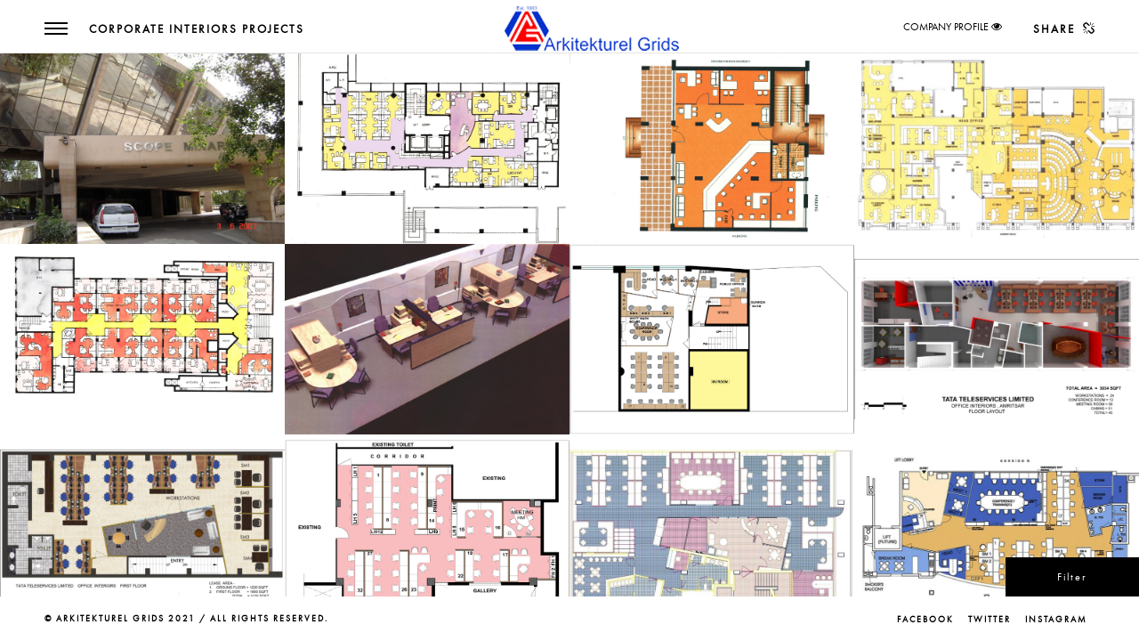

--- FILE ---
content_type: text/html; charset=UTF-8
request_url: http://arkitekturelgrids.com/projects-filter.php?property_type_id=21
body_size: 4149
content:
<!DOCTYPE HTML>
<html lang="en">
    <head>
        <!--=============== basic  ===============-->
        <meta charset="UTF-8">
        <title>Arkitekturel Grids - Projects</title>
        <meta name="viewport" content="width=device-width, initial-scale=1.0, minimum-scale=1.0, maximum-scale=1.0, user-scalable=no">
        <meta name="robots" content="index, follow"/>
        <meta name="keywords" content=""/>
        <meta name="description" content=""/>
        <!--=============== css  ===============-->	
        <link type="text/css" rel="stylesheet" href="css/reset.css">
        <link type="text/css" rel="stylesheet" href="css/plugins.css">
        <link type="text/css" rel="stylesheet" href="css/style.css">
        <link type="text/css" rel="stylesheet" href="css/yourstyle.css">
        <!--=============== favicons ===============-->
        <link rel="shortcut icon" href="images/favicon.ico">
    </head>
    <body>
        <div class="loader">
            <div class="tm-loader">
                <div id="circle"></div>
            </div>
        </div>
        <!--================= main start ================-->
        <div id="main">
            <!--=============== header ===============-->
            <header>
                <!-- Nav button-->
                <div class="nav-button">
                    <span  class="nos"></span>
                    <span class="ncs"></span>
                    <span class="nbs"></span>
                </div>
                <!-- Nav button end -->
                <!-- Logo--> 
                <div class="logo-holder">
                    <a href="index.php" class="ajax"><img src="images/logo.png" alt=""></a>
                </div>
                <!-- Logo  end--> 
                <!-- Header  title --> 
                <div class="header-title">
                    <h2><a class="ajax" href="#"></a></h2>
                </div>
                <!-- Header  title  end-->
				<div class="logo-holder" style="top: -62px; float: right; margin-right: 12%;">
                    <a target="_blank" href="web/viewer.html?file=../galleryimg/Arkitekturel-Grids-Firm-Profile-2021.pdf" class="">COMPANY PROFILE</a> <i class="fa fa-eye"></i> 
                </div>
				<!-- share -->
                <div class="show-share isShare">
                    <span>Share</span>
                    <i class="fa fa-chain-broken"></i>            
                </div>
                <!-- share  end-->				
            </header>
            <!-- Header   end-->            <!--=============== wrapper ===============-->	
            <div id="wrapper">
                <!--=============== content-holder ===============-->
                <div class="content-holder elem scale-bg2 transition3">
                    <!-- Page title -->
                    <div class="dynamic-title"> Corporate Interiors Projects</div>
                    <!-- Page title  end--> 
                    <!--  Navigation --> 
                    <div class="nav-overlay"></div>
                    <div class="nav-inner isDown">
                        <nav>
                            <ul>
                                <li>
                                    <a href="index.php" class="">Home</a>
                                </li>
                                <li class="subnav"><a href="about-us.php?url=About-Us" class=""> About Us</a>
								<!--  Subnav  -->
                                    <ul>
                                        <li><a href="about-us.php?url=Who-We-Are" class="">Who We Are?</a></li>
										<li><a href="about-us.php?url=Rain-Water-Harvesting" class="">Rain Water Harvesting</a></li>
										<li><a href="about-us.php?url=What-We-Do" class="">What We Do?</a></li>
										<li><a href="about-us.php?url=Vastu-and-Vastuvidya" class="">Vastu/Vastuvidya</a></li>
										<li><a href="about-us.php?url=All-India-Presence" class="">All India Presence</a></li>
                                    </ul>
                                    <!--  Subnav  end-->
								</li>
								<li><a href="projects.php" class=""> Projects</a></li>
                                <li><a href="services.php" class="">Services</a></li>
								<li><a target="_blank" href="https://www.arkitekturelgrids.com/web/viewer.html?file=../galleryimg/Arkitekturel-Grids-Firm-Profile-2021.pdf" class="">COMPANY PROFILE</a></li>
                                <li><a href="contact-us.php" class="">Contact Us</a></li>
                            </ul>
                        </nav>
                    </div>
                    <!--  Navigation end --> 
                    <!--  Content  --> 
                    <div class="content ">
                        <section class="no-padding no-border">
                            <!-- Filters-->
                           <div class="filter-holder filter-nvis-column">
                                <div class="gallery-filters at">
                                    <a href="projects.php" class="gallery">All</a>
									 
                                    <a href="projects-filter.php?property_type_id=26" class="gallery"> Civic Buildings</a>
									 
                                    <a href="projects-filter.php?property_type_id=2" class="gallery"> Commercial</a>
									 
                                    <a href="projects-filter.php?property_type_id=27" class="gallery"> Competitions</a>
									 
                                    <a href="projects-filter.php?property_type_id=21" class="gallery"> Corporate Interiors</a>
									 
                                    <a href="projects-filter.php?property_type_id=4" class="gallery"> Educational</a>
									 
                                    <a href="projects-filter.php?property_type_id=25" class="gallery"> Health</a>
									 
                                    <a href="projects-filter.php?property_type_id=19" class="gallery"> Hotel</a>
									 
                                    <a href="projects-filter.php?property_type_id=16" class="gallery"> Industrial</a>
									 
                                    <a href="projects-filter.php?property_type_id=3" class="gallery"> Infrastructure</a>
									 
                                    <a href="projects-filter.php?property_type_id=28" class="gallery"> Institutional</a>
									 
                                    <a href="projects-filter.php?property_type_id=7" class="gallery"> Interiors</a>
									 
                                    <a href="projects-filter.php?property_type_id=9" class="gallery"> IT / Office</a>
									 
                                    <a href="projects-filter.php?property_type_id=8" class="gallery"> Landscaping</a>
									 
                                    <a href="projects-filter.php?property_type_id=15" class="gallery"> Major Competition</a>
									 
                                    <a href="projects-filter.php?property_type_id=17" class="gallery"> Master Planning</a>
									 
                                    <a href="projects-filter.php?property_type_id=18" class="gallery"> Miscellaneous</a>
									 
                                    <a href="projects-filter.php?property_type_id=14" class="gallery"> Mixed Use</a>
									 
                                    <a href="projects-filter.php?property_type_id=22" class="gallery"> Pro-Bono</a>
									 
                                    <a href="projects-filter.php?property_type_id=23" class="gallery"> Rain Water Harvesting</a>
									 
                                    <a href="projects-filter.php?property_type_id=10" class="gallery"> Religious</a>
									 
                                    <a href="projects-filter.php?property_type_id=12" class="gallery"> Renovation</a>
									 
                                    <a href="projects-filter.php?property_type_id=1" class="gallery"> Residential</a>
									 
                                    <a href="projects-filter.php?property_type_id=20" class="gallery"> Revamping</a>
									 
                                    <a href="projects-filter.php?property_type_id=6" class="gallery"> Sports</a>
									 
                                    <a href="projects-filter.php?property_type_id=11" class="gallery"> Streetscape</a>
									 
                                    <a href="projects-filter.php?property_type_id=24" class="gallery"> Urban Design</a>
									 
                                    <a href="projects-filter.php?property_type_id=13" class="gallery"> Urban Renewal</a>
									                                </div>
                            </div>
                            <!-- filters end -->
                            <!--  filter-button-->
                            <div class="filter-button vis-fc">Filter</div>
                            <!--  filter-button end -->
                            <!--  gallery-items -->
                            <div class="gallery-items hid-port-info">
																	
                                <!-- 1 -->
                                <div class="gallery-item">
                                    <div class="grid-item-holder">
									                                        <div class="box-item">
                                            <div class="wh-info-box">
											<div class="wh-info-box-inner at">
                                                    <a href="project-details.php?id=175" class="ajax">
                                                  VSNL, Scope Complex                                             
                                                    </a>
                                                    <span class="folio-cat">,  New Delhi </span>
                                                </div>
                                            </div>
                                            <img  src="galleryimg/7fcf39e4ce8799cbeed73df6ff44b56b.JPG"   alt="VSNL, Scope Complex" title="VSNL, Scope Complex">
                                        </div>
                                    </div>
                                </div>
                                <!-- 1 end -->
																	
                                <!-- 1 -->
                                <div class="gallery-item">
                                    <div class="grid-item-holder">
									                                        <div class="box-item">
                                            <div class="wh-info-box">
											<div class="wh-info-box-inner at">
                                                    <a href="project-details.php?id=180" class="ajax">
                                                  Ericsson Headquarter                                             
                                                    </a>
                                                    <span class="folio-cat">Bhikaji Cama Place,  New Delhi </span>
                                                </div>
                                            </div>
                                            <img  src="galleryimg/2d32bed873e8b63c1cc2fe7ea659bff5.jpg"   alt="Ericsson Headquarter" title="Ericsson Headquarter">
                                        </div>
                                    </div>
                                </div>
                                <!-- 1 end -->
																	
                                <!-- 1 -->
                                <div class="gallery-item">
                                    <div class="grid-item-holder">
									                                        <div class="box-item">
                                            <div class="wh-info-box">
											<div class="wh-info-box-inner at">
                                                    <a href="project-details.php?id=182" class="ajax">
                                                  Oriental Housing Development Financial Corporation Ltd. (OHDFC)                                             
                                                    </a>
                                                    <span class="folio-cat">Moti Nagar,  New Delhi </span>
                                                </div>
                                            </div>
                                            <img  src="galleryimg/c581b77f5c27affb215370df8b1ad63c.jpg"   alt="Oriental Housing Development Financial Corporation Ltd. (OHDFC)" title="Oriental Housing Development Financial Corporation Ltd. (OHDFC)">
                                        </div>
                                    </div>
                                </div>
                                <!-- 1 end -->
																	
                                <!-- 1 -->
                                <div class="gallery-item">
                                    <div class="grid-item-holder">
									                                        <div class="box-item">
                                            <div class="wh-info-box">
											<div class="wh-info-box-inner at">
                                                    <a href="project-details.php?id=187" class="ajax">
                                                  Freeway Marketing India (FMI)                                             
                                                    </a>
                                                    <span class="folio-cat">Okhla,  New Delhi </span>
                                                </div>
                                            </div>
                                            <img  src="galleryimg/c7ac1215fcbcdea013bb4087a1f5944c.jpg"   alt="Freeway Marketing India (FMI)" title="Freeway Marketing India (FMI)">
                                        </div>
                                    </div>
                                </div>
                                <!-- 1 end -->
																	
                                <!-- 1 -->
                                <div class="gallery-item">
                                    <div class="grid-item-holder">
									                                        <div class="box-item">
                                            <div class="wh-info-box">
											<div class="wh-info-box-inner at">
                                                    <a href="project-details.php?id=195" class="ajax">
                                                  Usha Business Center                                             
                                                    </a>
                                                    <span class="folio-cat">210, Okhla Phase III,  New Delhi </span>
                                                </div>
                                            </div>
                                            <img  src="galleryimg/c359b07a1808c71ed268b93d722e9cc3.jpg"   alt="Usha Business Center" title="Usha Business Center">
                                        </div>
                                    </div>
                                </div>
                                <!-- 1 end -->
																	
                                <!-- 1 -->
                                <div class="gallery-item">
                                    <div class="grid-item-holder">
									                                        <div class="box-item">
                                            <div class="wh-info-box">
											<div class="wh-info-box-inner at">
                                                    <a href="project-details.php?id=283" class="ajax">
                                                  Solus by Ranbaxy                                             
                                                    </a>
                                                    <span class="folio-cat">Sant Nagar,  New Delhi </span>
                                                </div>
                                            </div>
                                            <img  src="galleryimg/ddd3571f655d45bc9b89e4a716f76616.jpg"   alt="Solus by Ranbaxy" title="Solus by Ranbaxy">
                                        </div>
                                    </div>
                                </div>
                                <!-- 1 end -->
																	
                                <!-- 1 -->
                                <div class="gallery-item">
                                    <div class="grid-item-holder">
									                                        <div class="box-item">
                                            <div class="wh-info-box">
											<div class="wh-info-box-inner at">
                                                    <a href="project-details.php?id=290" class="ajax">
                                                  Tata Teleservices, Ambala                                             
                                                    </a>
                                                    <span class="folio-cat">,  Ambala </span>
                                                </div>
                                            </div>
                                            <img  src="galleryimg/eb511ace203c7a81244b84ce079d64d6.jpg"   alt="Tata Teleservices, Ambala" title="Tata Teleservices, Ambala">
                                        </div>
                                    </div>
                                </div>
                                <!-- 1 end -->
																	
                                <!-- 1 -->
                                <div class="gallery-item">
                                    <div class="grid-item-holder">
									                                        <div class="box-item">
                                            <div class="wh-info-box">
											<div class="wh-info-box-inner at">
                                                    <a href="project-details.php?id=291" class="ajax">
                                                  Tata Teleservices, Amritsar                                             
                                                    </a>
                                                    <span class="folio-cat">,  Amritsar </span>
                                                </div>
                                            </div>
                                            <img  src="galleryimg/e6f063dd9f793dc379fd0889ca9595f6.jpg"   alt="Tata Teleservices, Amritsar" title="Tata Teleservices, Amritsar">
                                        </div>
                                    </div>
                                </div>
                                <!-- 1 end -->
																	
                                <!-- 1 -->
                                <div class="gallery-item">
                                    <div class="grid-item-holder">
									                                        <div class="box-item">
                                            <div class="wh-info-box">
											<div class="wh-info-box-inner at">
                                                    <a href="project-details.php?id=292" class="ajax">
                                                  Tata Teleservices, Bathinda                                             
                                                    </a>
                                                    <span class="folio-cat">,  Bathinda </span>
                                                </div>
                                            </div>
                                            <img  src="galleryimg/dc6f47c32633dc36fb8a777ae437fdfa.jpg"   alt="Tata Teleservices, Bathinda" title="Tata Teleservices, Bathinda">
                                        </div>
                                    </div>
                                </div>
                                <!-- 1 end -->
																	
                                <!-- 1 -->
                                <div class="gallery-item">
                                    <div class="grid-item-holder">
									                                        <div class="box-item">
                                            <div class="wh-info-box">
											<div class="wh-info-box-inner at">
                                                    <a href="project-details.php?id=293" class="ajax">
                                                  Tata Teleservices, Bhopal                                             
                                                    </a>
                                                    <span class="folio-cat">,  Bhopal </span>
                                                </div>
                                            </div>
                                            <img  src="galleryimg/90c0649c8e44864c6f2f5a5829f67224.jpg"   alt="Tata Teleservices, Bhopal" title="Tata Teleservices, Bhopal">
                                        </div>
                                    </div>
                                </div>
                                <!-- 1 end -->
																	
                                <!-- 1 -->
                                <div class="gallery-item">
                                    <div class="grid-item-holder">
									                                        <div class="box-item">
                                            <div class="wh-info-box">
											<div class="wh-info-box-inner at">
                                                    <a href="project-details.php?id=294" class="ajax">
                                                  Tata Teleservices, Chandigarh                                             
                                                    </a>
                                                    <span class="folio-cat">,   </span>
                                                </div>
                                            </div>
                                            <img  src="galleryimg/278b6af0f2ad8deb54c127a207e0eef2.jpg"   alt="Tata Teleservices, Chandigarh" title="Tata Teleservices, Chandigarh">
                                        </div>
                                    </div>
                                </div>
                                <!-- 1 end -->
																	
                                <!-- 1 -->
                                <div class="gallery-item">
                                    <div class="grid-item-holder">
									                                        <div class="box-item">
                                            <div class="wh-info-box">
											<div class="wh-info-box-inner at">
                                                    <a href="project-details.php?id=295" class="ajax">
                                                  Tata Teleservices, Jalandhar                                             
                                                    </a>
                                                    <span class="folio-cat">,  Jalandhar </span>
                                                </div>
                                            </div>
                                            <img  src="galleryimg/833d21aafb44dae3c85ccba1a437a63c.jpg"   alt="Tata Teleservices, Jalandhar" title="Tata Teleservices, Jalandhar">
                                        </div>
                                    </div>
                                </div>
                                <!-- 1 end -->
																	
                                <!-- 1 -->
                                <div class="gallery-item">
                                    <div class="grid-item-holder">
									                                        <div class="box-item">
                                            <div class="wh-info-box">
											<div class="wh-info-box-inner at">
                                                    <a href="project-details.php?id=296" class="ajax">
                                                  Tata Teleservices, Karnal                                             
                                                    </a>
                                                    <span class="folio-cat">,  Karnal </span>
                                                </div>
                                            </div>
                                            <img  src="galleryimg/8ad0e740a46f60f85108853605f41ade.jpg"   alt="Tata Teleservices, Karnal" title="Tata Teleservices, Karnal">
                                        </div>
                                    </div>
                                </div>
                                <!-- 1 end -->
																	
                                <!-- 1 -->
                                <div class="gallery-item">
                                    <div class="grid-item-holder">
									                                        <div class="box-item">
                                            <div class="wh-info-box">
											<div class="wh-info-box-inner at">
                                                    <a href="project-details.php?id=297" class="ajax">
                                                  Tata Teleservices, Ludhiana                                             
                                                    </a>
                                                    <span class="folio-cat">,  Ludhiana </span>
                                                </div>
                                            </div>
                                            <img  src="galleryimg/45b147bf2afc4040077d0a200703acc0.jpg"   alt="Tata Teleservices, Ludhiana" title="Tata Teleservices, Ludhiana">
                                        </div>
                                    </div>
                                </div>
                                <!-- 1 end -->
																	
                                <!-- 1 -->
                                <div class="gallery-item">
                                    <div class="grid-item-holder">
									                                        <div class="box-item">
                                            <div class="wh-info-box">
											<div class="wh-info-box-inner at">
                                                    <a href="project-details.php?id=298" class="ajax">
                                                  Tata Teleservices, Patiala                                             
                                                    </a>
                                                    <span class="folio-cat">,  Patiala </span>
                                                </div>
                                            </div>
                                            <img  src="galleryimg/96994aca37e119b609794a2b6bf1f529.jpg"   alt="Tata Teleservices, Patiala" title="Tata Teleservices, Patiala">
                                        </div>
                                    </div>
                                </div>
                                <!-- 1 end -->
																	
                                <!-- 1 -->
                                <div class="gallery-item">
                                    <div class="grid-item-holder">
									                                        <div class="box-item">
                                            <div class="wh-info-box">
											<div class="wh-info-box-inner at">
                                                    <a href="project-details.php?id=299" class="ajax">
                                                  Tata Teleservices, Rohtak                                             
                                                    </a>
                                                    <span class="folio-cat">,  Rohtak </span>
                                                </div>
                                            </div>
                                            <img  src="galleryimg/96c9356a73f7f9c1d80f4eb319b210e2.jpg"   alt="Tata Teleservices, Rohtak" title="Tata Teleservices, Rohtak">
                                        </div>
                                    </div>
                                </div>
                                <!-- 1 end -->
									                                
                            </div>
                            <!-- end gallery items -->					
                        </section>
                    </div>
                    <!--  Content  end --> 
                    <!-- share  -->
                    <div class="share-inner">
                        <div class="share-container  isShare"  data-share="['facebook','googleplus','twitter','linkedin']"></div>
                        <div class="close-share"></div>
                    </div>
                    <!-- share end -->
                </div>
                <!-- Content holder  end -->
            </div>
            <!-- wrapper end -->
            <!--=============== footer ===============-->
            <footer>
                <div class="policy-box">
                    <span>&#169; Arkitekturel Grids 2021  /  All rights reserved. </span>
                </div>
                <div class="footer-social">
                    <ul>
                        <li><a href="#" target="_blank" ><i class="fa fa-facebook"></i><span>facebook</span></a></li>
                        <li><a href="#" target="_blank"><i class="fa fa-twitter"></i><span>twitter</span></a></li>
                        <li><a href="#" target="_blank" ><i class="fa fa-instagram"></i><span>instagram</span></a></li>
                    </ul>
                </div>
            </footer>
            <!-- footer end -->
			<script>
    var url = 'https://wati-integration-service.clare.ai/ShopifyWidget/shopifyWidget.js?58651';
    var s = document.createElement('script');
    s.type = 'text/javascript';
    s.async = true;
    s.src = url;
    var options = {
  "enabled":true,
  "chatButtonSetting":{
      "backgroundColor":"#006cd1",
      "ctaText":"Chat with us",
      "borderRadius":"25",
      "marginLeft":"0",
      "marginBottom":"50",
      "marginRight":"50",
      "position":"left"
  },
  "brandSetting":{
      "brandName":"Arkitekturel Grids",
      "brandSubTitle":"Versatile Projects Since 1993",
      "brandImg":"https://www.arkitekturelgrids.com/images/fav.png",
      "welcomeText":"Hi there!\nHow can I help you?",
      "messageText":"Hello, I have a question about {{page_link}}",
      "backgroundColor":"#0a5f54",
      "ctaText":"Start Chat",
      "borderRadius":"25",
      "autoShow":false,
      "phoneNumber":"919911894444"
  }
};
    s.onload = function() {
        CreateWhatsappChatWidget(options);
    };
    var x = document.getElementsByTagName('script')[0];
    x.parentNode.insertBefore(s, x);
</script>
			<script>
document.addEventListener("contextmenu", function(event){
event.preventDefault();
alert('Right Click is Disabled');    
}, false);
</script>
<script src="https://ajax.googleapis.com/ajax/libs/jquery/3.5.0/jquery.min.js"></script>
			<script>
      $(document).ready(function() {
          $('body').bind('cut copy', function(e) {
              e.preventDefault();
            });
        });
    </script>        </div>
        <!-- Main end -->
        <!--=============== google map ===============-->
        <script src="https://maps.googleapis.com/maps/api/js?key=YOUR_API_KEY" type="text/javascript"></script> 
        <!--=============== scripts  ===============-->
        <script type="text/javascript" src="js/jquery.min.js"></script>
        <script type="text/javascript" src="js/plugins.js"></script>
        <script type="text/javascript" src="js/core.js"></script>
        <script type="text/javascript" src="js/scripts.js"></script>
    </body>
</html>

--- FILE ---
content_type: text/css
request_url: http://arkitekturelgrids.com/css/yourstyle.css
body_size: 55
content:
/*******************************************************************************
Add your styles here
 *******************************************************************************/
 

--- FILE ---
content_type: application/javascript
request_url: http://arkitekturelgrids.com/js/core.js
body_size: 3831
content:
!function(a) {

    var b = {
        defaults: {
            reloadbox: " ",
            loadBox: "",
            ctbTriggerBox: "",
            ctbTrigger: "a.ajax",
            loadErrorMessage: "THE PAGE YOU WERE LOOKING FOR COULD NOT BE FOUND.",
            loadErrorBacklinkText: "Back to the last page",
            bouncingBoxes: "",
            topToBottom: false,
            leftToRight: false,
            inEasing: "easeInQuint",
            outEasing: "easeInQuint",
            inDuration: 700,
            outDuration: 500,
            preloadImages: false,
            direction: "",
            positionType: "absolute"
        },
        listenToPopState: function(b, d) {
            a(window).off("popstate").on("popstate", function(a) {
                var e;
                switch (b.direction) {
                  case "left-to-right":
                    e = "ks-ctb-box-in-l-pushstate";
                    break;

                  case "right-to-left":
                    e = "ks-ctb-box-in-r-pushstate";
                    break;

                  case "top-to-bottom":
                    e = "ks-ctb-box-in-t-pushstate";
                    break;

                  case "bottom-to-top":
                    e = "ks-ctb-box-in-b-pushstate";
                    break;

                  case "":
                    e = "ks-ctb-box-in-pushstate";
                    break;

                  default:
                    alert("Error: \n The defined direction " + b.direction + " does not exist.");
                    return false;
                }
                c.ctbHistoryPage(b, d, e);
                a.stopPropagation();
            });
        }
    };
    var c = {
        defaults: function(c, d) {
            psSettings = c.data("kool-ctb-window");
            if ("undefined" == typeof psSettings) {
                psSettings = a.extend({}, b.defaults, d);
                c.data("kool-ctb-window", psSettings);
            } else psSettings = a.extend(psSettings, d);
            return psSettings;
        },
        init: function(d) {
            var f = window.history && history.pushState;
            return this.each(function() {
                c.defaults(a(this), d);
                var g = a(psSettings.reloadbox), h = psSettings.ctbTriggerBox, i = psSettings.ctbTrigger, j = true;
                if (f && a("html").not("[data-ks-initialised]")) {
                    a("html").attr("data-ks-initialised", "true");
                    b.listenToPopState(psSettings, a(h + " " + i));
                }
                e.trigger(psSettings, f, h, i, j);
            });
        },
        ctbHistoryPage: function(b, c, d) {
            if (a("html").is("[data-ks-history-pushed]")) {
                var f = location.pathname;
                e.ksLoadPage(b, c, f, d);
										$('nav a').removeClass('act-link');
					 var pgurl = window.location.href.substr(window.location.href
.lastIndexOf("/")+1);
     $("a.ajax").each(function(){
          if($(this).attr("href") == pgurl || $(this).attr("href") == '' )
          $(this).addClass("act-link");
     });
            }
        },
        destroy: function(b) {
            a(document).off("click", psSettings.ctbTriggerBox + " " + psSettings.ctbTrigger);
            return a(this).each(function() {
                var b = a(this);
                b.removeData("kool-ctb-window");
            });
        }
    };
    var d = {
        defaults: function(c, d) {
            settings = c.data("kool-ctb");
            if ("undefined" == typeof settings) {
                settings = a.extend({}, b.defaults, d);
                c.data("kool-ctb", settings);
            } else settings = a.extend(settings, d);
            return settings;
        },
        init: function(b) {
            return this.each(function() {
                d.defaults(a(this), b);
                settings.reloadbox = a(this);
                var c = settings.ctbTriggerBox, f = settings.ctbTrigger, g = false;
                e.trigger(settings, true, c, f, g);
            });
        },
        destroy: function(b) {
            a(document).off("click", settings.ctbTriggerBox + " " + settings.ctbTrigger);
            return a(this).each(function() {
                var b = a(this);
                b.removeData("kool-ctb");
            });
        }
    };
    var e = {
        trigger: function(b, c, d, f, g) {
            if (c) {
                function h() {
                    var a = document.createElement("div");
                    a.setAttribute("ongesturestart", "return;");
                    return "function" === typeof a.ongesturestart;
                }
                if (h()) a(document).on("touchstart", ".abl", function() {
                    window.history.back();


                }).off("touchstart", d + " " + f).on("touchstart", d + " " + f, function(d) {
                    d.preventDefault();
                    var f = a(this);
                    e.ksDefinereloadboxIn(b, f, c, g);
                }); else a(document).on("click", ".abl", function() {
                    window.history.back();
                }).off("click", d + " " + f).on("click", d + " " + f, function(d) {
                    d.preventDefault();
                    var f = a(this);
                    e.ksDefinereloadboxIn(b, f, c, g);

                });
            }
        },
        ksDefinereloadboxIn: function(b, c, d, f) {
            switch (b.direction) {
              case "left-to-right":
              case "right-to-left":
              case "top-to-bottom":
              case "bottom-to-top":
              case "":
                $reloadboxIn = "ks-ctb-box-in";
                if (!a(".ks-ctb-box-in").length) {
                    var g = a(this);
                    e.ksCollectLoadPageInfo(b, c, d, $reloadboxIn, f);
                } else return false;
                break;

              default:
                alert("Error: \n The defined direction " + b.direction + " does not exist.");
                return false;
            }
        },
        ksCollectLoadPageInfo: function(b, c, d, f, g) {
            var h = c.attr("href");
            var f;
            switch (b.direction) {
              case "left-to-right":
                f = "ks-ctb-box-in-l";
                break;

              case "right-to-left":
                f = "ks-ctb-box-in-r";
                break;

              case "top-to-bottom":
                f = "ks-ctb-box-in-t";
                break;

              case "bottom-to-top":
                f = "ks-ctb-box-in-b";
                break;

              case "":
                f = "ks-ctb-box-in";
                break;

              default:
                alert("Error: \n The defined direction " + b.direction + " does not exist.");
                return false;
            }
            e.ksLoadPage(b, c, h, f, g);
            if (g) {
                history.pushState({
                    url: h
                }, null, h);
                a("html").attr("data-ks-history-pushed", "true");
            }
        },
        ksLoadPage: function(b, c, d, f, g) {
            var h = a(b.reloadbox);
            if ("" != d) {
                e.ksAddreloadboxIn(b, f);
                a.ajax({
                    type: "GET",
                    url: d,
                    data: {},
                    beforeSend: function() {
                        e.ksCreateLoadBox();
                    },
                    error: function(a, c, d) {
                        h.html('<div class= "back-link "><span>' + b.loadErrorMessage + '</span><a class="abl ajaxPageSwitchBacklink">' + b.loadErrorBacklinkText + "</a></div>");

                    },
                    success: function(a) {

                        if (b.bouncingBoxes) e.ksFadeSiblings(b, c, a, f, g); else e.ksPositionAndPrepare(b, c, a, f, g);
                    },
                    dataType: "html"
                });
            } else alert("There is no target defined! Please check the references (i.e. normally href) of the ctbTriggers.");
        },
        ksAddreloadboxIn: function(b, c) {
            var d = a(b.reloadbox), e = d.attr("class"), f = d.prop("tagName");
            a(document).find(".ks-ctb-box-in").remove();
            if (b.movereloadboxClasses) d.after("<" + f.toLowerCase() + ' class="ks-ctb-box-in ' + ("undefined" != typeof e ? e : "") + '" id="' + c + '"></' + f.toLowerCase() + ">"); else d.after("<" + f.toLowerCase() + ' class="ks-ctb-box-in" id="' + c + '"></' + f.toLowerCase() + ">");
            d.siblings(".ks-ctb-box-in").hide();
        },
        ksFadeSiblings: function(b, c, d, f, g) {
            a(document).find(b.bouncingBoxes).animate({
                opacity: 0
            }, 50, function() {
                e.ksPositionAndPrepare(b, c, d, f);
            });
        },
        ksPositionAndPrepare: function(b, c, d, f, g) {
            var h = a(b.reloadbox), i = h.attr("id"), j = h.position(), k = h.width(), l = h.css("margin-left"), m = h.css("margin-left"), n = j.left + parseFloat(l);
            reloadboxRightAbsolute = j.left + parseFloat(l) + k - parseFloat(m), $reloadboxIn = a("#" + f),
            loadSelector = c.attr("data-ks-load-selector");
            if (g) var o = d.match(/<\/*html\s+.*id="([^"].*)".*>/), p = d.match(/<\/*body\s+.*id="([^"].*)".*>/), q = d.match(/<\/*html\s+.*class="([^"].*)".*>/), r = d.match(/<\/*body\s+.*class="([^"].*)".*>/), s = d.match(/<\/*title>(.*)<\/title>/);
            h.addClass("ks-ctb-box-out").css({
                position: "absolute",
                top: j.top,
                left: n,
                marginLeft: 0,
                width: k
            });
            if (reloadboxInContents = void 0 != a(d).filter("#" + i).html()) {
                if (b.loadBox) var t = a(d).filter(b.loadBox); else if (loadSelector) var t = a(d).filter(loadSelector); else var t = a(d).filter("#" + i);
                reloadboxInContents = t.html();
                var u = t.attr("class");
            } else {
                if (b.loadBox) var t = a(d).find(b.loadBox); else if (loadSelector) var t = a(d).find(loadSelector); else var t = a(d).find("#" + i);
                reloadboxInContents = t.html();
                var u = t.attr("class");
            }
            $reloadboxIn.addClass(u).css({
                position: b.positionType,
                marginLeft: 0,
                top: j.top,
                left: n
            }).html(reloadboxInContents);
            var v = $reloadboxIn.find("img");
            var w = 0;
            if (v.length && true == b.preloadImages) v.on("load", function() {
                w++;
                if (w == v.length) {
                    a(document).trigger("ksLoadCallback");
                    e.ksctbContent(b, f, c, j, n, k, o, p, q, r, s, g);
                }
            }); else {
                a(document).trigger("ksLoadCallback");
                e.ksctbContent(b, f, c, j, n, k, o, p, q, r, s, g);
            }
        },
        ksctbContent: function(b, c, d, f, g, h, i, j, k, l, m, n) {
            var o = a(b.reloadbox), p = o.attr("id"), q = a("#" + c), r = q.outerHeight(), s = q.outerWidth(), t = o.outerHeight(), u = a(window).outerHeight(), v = a(window).outerWidth(), w = d.prop("hash");
            clearTimeout(loadTimer);
            e.ksRemoveLoadBox();
            if (b.direction) {
                q.css({
                    width: h
                });
                var x = {}, y = {};
                var z;
                switch (c) {
                  case "ks-ctb-box-in-b-pushstate":
                  case "ks-ctb-box-in-t":
                    q.css("top", 2 * -r);
                    z = 3 * u;
                    break;

                  case "ks-ctb-box-in-t-pushstate":
                  case "ks-ctb-box-in-b":
                    q.css("top", 1.5 * t);
                    z = 1.5 * -t;
                    break;

                  case "ks-ctb-box-in-r-pushstate":
                  case "ks-ctb-box-in-l":
                    q.css("left", -v);
                    z = v;
                    break;

                  case "ks-ctb-box-in-l-pushstate":
                  case "ks-ctb-box-in-r":
                    q.css("left", v);
                    z = -v;
                    break;

                  default:
                    alert("Error: \n The reloadboxIn class is in an undefined format: " + c + ".");
                    return false;
                }
                switch (b.direction) {
                  case "left-to-right":
                  case "right-to-left":
                    var A = b.inDuration, B = b.outDuration;
                    x = {
                        left: z
                    };
                    y = {
                        left: g
                    };
                    q.css("top", f.top);
                    a("body").css({
                        overflowX: "hidden",
                        overflowY: "scroll"
                    });
                    break;

                  case "top-to-bottom":
                  case "bottom-to-top":
                    var C = t * b.inDuration / 1e3;
                    var D = C / 100;
                    var A = b.inDuration + D;
                    var B = b.outDuration;
                    y = {
                        top: f.top
                    };
                    x = {
                        top: z
                    };
                    a("body").css("overflow-y", "scroll");
                }
                o.stop().show().animate(x, B, b.outEasing, function() {
                    a(this).remove();
                    if (n) e.ksSwitchClasses(i, j, k, l, m);
                });
                q.stop().show().animate(y, A, b.inEasing, function() {
                    a(this).css({
                        display: "",
                        left: "",
                        marginLeft: "",
                        position: "",
                        top: "",
                        width: ""
                    }).attr("id", p).removeClass("ks-ctb-box-in");
                    e.animationCallback(w);
                    e.ksCheckForSiblings(b);
                });
            } else {
				$('.l-line').fadeIn(10);
				$('.l-line span').animate({width:'100%'} ,{queue:false,duration:700,easing:"swing"});
                a(".loader").fadeIn(10);
        		$(".nav-button").removeClass("cmenu");
 				$('figure').remove();
                contanimhide();
                var E = a.magnificPopup.instance;
                E.close();
                o.delay(900).animate({
                    opacity: 0
                }, b.outDuration, function() {
                    a(this).remove();
                    if (n) e.ksSwitchClasses(i, j, k, l, m);
                    q.css({
                        display: "",
                        left: "",
                        marginLeft: "",
                        opacity: 0,
                        position: "",
                        top: "",
                        width: ""
                    }).animate({
                        opacity: 1
                    }, b.inDuration, function() {
                        e.animationCallback(w);
                        e.ksCheckForSiblings(b);
						setTimeout(function() {
                        a(".loader").fadeOut(10);
						}, 450);
                        contanimshow();
						$('.l-line').fadeOut(10,function(){
							$('.l-line span').animate({width:'0'},10);
						});
                    }).attr("id", p).removeClass("ks-ctb-box-in");
                });
            }
        },

        animationCallback: function(b) {
            if (b) a("html:not(:animated),body:not(:animated)").animate({
                scrollTop: a(b).position()
            }, "normal");
        },
        ksCheckForSiblings: function(b) {
            if (b.bouncingBoxes) a(document).find(b.bouncingBoxes).animate({
                opacity: 1
            }, 1400, function() {
                e.ksctbCallback();
            }); else e.ksctbCallback();
        },
        ksSwitchClasses: function(b, c, d, e, f) {
            a("html, body").attr({
                "class": "",
                id: ""
            });
            b ? a("html").attr("id", b[1]) : "";
            c ? a("body").attr("id", c[1]) : "";
            d ? a("html").addClass(d[1]) : "";
            e ? a("body").addClass(e[1]) : "";
            f ? a("title").text(f[1]) : "";
        },
        ksCreateLoadBox: function() {
            if (!a("#ks-loading-box").length) loadTimer = setTimeout(function() {

            }, 10); else {
                e.ksRemoveLoadBox();
                e.ksCreateLoadBox();
            }
        },
        ksRemoveLoadBox: function() {
            a("#ks-loading-box").fadeOut("1000").remove();
        },
        ksctbCallback: function() {
            a("body").css({
                overflowX: "auto"
            });
            a(document).trigger("ksctbCallback");
        }
    };
    a.coretemp = function(b) {
        if (c[b]) return c[b].apply(a(window), Array.prototype.slice.call(arguments, 1)); else if ("object" === typeof b || !b) return c.init.apply(a(window), arguments, false); else a.error("Method " + b + " does not exist on jQuery.coretemp");
    };
    a.fn.coretemp = function(b) {
        if (d[b]) return d[b].apply(this, Array.prototype.slice.call(arguments, 1)); else if ("object" === typeof b || !b) return d.init.apply(this, arguments); else a.error("Method " + b + " does not exist on jQuery.coretemp");
    };
}(jQuery);